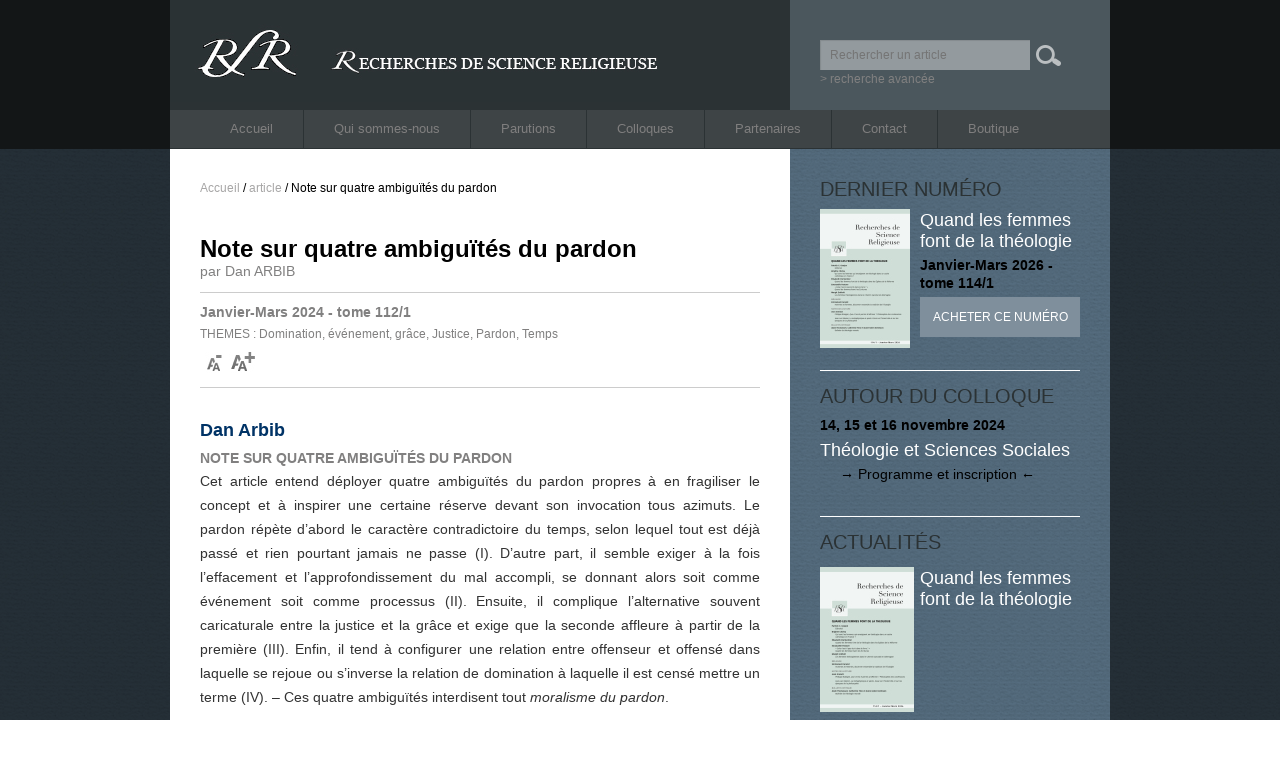

--- FILE ---
content_type: text/html; charset=UTF-8
request_url: http://www.revue-rsr.com/article/note-sur-quatre-ambiguites-du-pardon/
body_size: 5774
content:
<!DOCTYPE html>
<html lang="fr-FR">
<head>
<meta charset="UTF-8" />
<title>Note sur quatre ambiguïtés du pardon | RSR &#8211; Recherches de Science Religieuse</title>
<link rel="profile" href="http://gmpg.org/xfn/11" />
<link rel="stylesheet" type="text/css" media="all" href="http://www.revue-rsr.com/wp-content/themes/twentyten-child/style.css" />
<link rel="pingback" href="http://www.revue-rsr.com/xmlrpc.php" />
<link rel="alternate" type="application/rss+xml" title="RSR - Recherches de Science Religieuse &raquo; Flux" href="http://www.revue-rsr.com/feed/" />
<link rel="alternate" type="application/rss+xml" title="RSR - Recherches de Science Religieuse &raquo; Flux des commentaires" href="http://www.revue-rsr.com/comments/feed/" />
<link rel='stylesheet' id='contact-form-7-css'  href='http://www.revue-rsr.com/wp-content/plugins/contact-form-7/includes/css/styles.css?ver=4.0.2' type='text/css' media='all' />
<link rel='stylesheet' id='wp-pagenavi-css'  href='http://www.revue-rsr.com/wp-content/plugins/wp-pagenavi/pagenavi-css.css?ver=2.70' type='text/css' media='all' />
<link rel='stylesheet' id='advanced-responsive-video-embedder-plugin-styles-css'  href='http://www.revue-rsr.com/wp-content/plugins/advanced-responsive-video-embedder/public/assets/css/public.css?ver=5.1.1' type='text/css' media='all' />
<link rel='stylesheet' id='mediaelementjs-styles-css'  href='http://www.revue-rsr.com/wp-content/plugins/media-element-html5-video-and-audio-player/mediaelement/mediaelementplayer.css?ver=4.0.38' type='text/css' media='all' />
<script type='text/javascript' src='http://www.revue-rsr.com/wp-includes/js/jquery/jquery.js?ver=1.11.1'></script>
<script type='text/javascript' src='http://www.revue-rsr.com/wp-includes/js/jquery/jquery-migrate.min.js?ver=1.2.1'></script>
<script type='text/javascript' src='http://www.revue-rsr.com/wp-content/plugins/media-element-html5-video-and-audio-player/mediaelement/mediaelement-and-player.min.js?ver=2.1.3'></script>
<link rel="EditURI" type="application/rsd+xml" title="RSD" href="http://www.revue-rsr.com/xmlrpc.php?rsd" />
<link rel="wlwmanifest" type="application/wlwmanifest+xml" href="http://www.revue-rsr.com/wp-includes/wlwmanifest.xml" /> 
<link rel='prev' title='La miséricorde qui rend justice : une perspective thomiste' href='http://www.revue-rsr.com/article/la-misericorde-qui-rend-justice-une-perspective-thomiste/' />
<link rel='next' title='Aspects cliniques de l’irréparable en matière d’agressions sexuelles' href='http://www.revue-rsr.com/article/aspects-cliniques-de-lirreparable-en-matiere-dagressions-sexuelles/' />
<meta name="generator" content="WordPress 4.0.38" />
<link rel='canonical' href='http://www.revue-rsr.com/article/note-sur-quatre-ambiguites-du-pardon/' />
<link rel='shortlink' href='http://www.revue-rsr.com/?p=14013' />
<style type="text/css">.arve-thumb-wrapper { max-width: 300px; }.arve-normal-wrapper.alignleft, .arve-normal-wrapper.alignright, .arve-normal-wrapper.aligncenter { max-width: 400px; }</style>
<script type="text/javascript" src="http://www.revue-rsr.com/wp-content/themes/twentyten-child/js/global.js"></script>
<script>
  (function(i,s,o,g,r,a,m){i['GoogleAnalyticsObject']=r;i[r]=i[r]||function(){
  (i[r].q=i[r].q||[]).push(arguments)},i[r].l=1*new Date();a=s.createElement(o),
  m=s.getElementsByTagName(o)[0];a.async=1;a.src=g;m.parentNode.insertBefore(a,m)
  })(window,document,'script','//www.google-analytics.com/analytics.js','ga');

  ga('create', 'UA-47933100-1', 'revue-rsr.com');
  ga('send', 'pageview');

</script>

</head>

<body class="single single-post postid-14013 single-format-standard">
<div id="wrapperHeader">
	<div id="header">
		<div id="masthead">
			<div id="branding" role="banner">
										<div id="logo"><a href="/"><img src="http://www.revue-rsr.com/wp-content/uploads/2013/09/logo2.jpg" width="490" height="102" alt="" /></a></div>
						
										<div id="recherche">
						<form method="get" id="searchform" action="http://www.revue-rsr.com/">
		<input type="text" class="field" name="s" id="s" placeholder="Rechercher un article" value="" onfocus="" onblur=""/>


		<input type="submit" class="submit" name="submit" id="searchsubmit" value="" />
	</form>
	<p>
	<a href="http://www.revue-rsr.com/recherche-avancee/">> recherche avancée</a>
	</p>					</div>
					
					
			</div><!-- #branding -->

			<div id="access" role="navigation">
			  				<div class="skip-link screen-reader-text"><a href="#content" title="Aller au contenu">Aller au contenu</a></div>
								<div class="menu-header"><ul id="menu-top" class="menu"><li id="menu-item-11" class="menu-item menu-item-type-post_type menu-item-object-page menu-item-11"><a href="http://www.revue-rsr.com/">Accueil</a></li>
<li id="menu-item-41" class="menu-item menu-item-type-post_type menu-item-object-page menu-item-41"><a href="http://www.revue-rsr.com/qui-sommes-nous/ligne-editoriale/">Qui sommes-nous</a></li>
<li id="menu-item-67" class="menu-item menu-item-type-taxonomy menu-item-object-category menu-item-67"><a href="http://www.revue-rsr.com/parution/">Parutions</a></li>
<li id="menu-item-79" class="menu-item menu-item-type-taxonomy menu-item-object-category menu-item-79"><a href="http://www.revue-rsr.com/colloque/">Colloques</a></li>
<li id="menu-item-37" class="menu-item menu-item-type-post_type menu-item-object-page menu-item-37"><a href="http://www.revue-rsr.com/partenaires/">Partenaires</a></li>
<li id="menu-item-35" class="menu-item menu-item-type-post_type menu-item-object-page menu-item-35"><a href="http://www.revue-rsr.com/contact/">Contact</a></li>
<li id="menu-item-2522" class="menu-item menu-item-type-post_type menu-item-object-page menu-item-2522"><a href="http://www.revue-rsr.com/abonnement/">Boutique</a></li>
</ul></div>			</div><!-- #access -->
		</div><!-- #masthead -->
	</div><!-- #header -->
</div> <!-- #wrapperHeader-->
<div id="wrapper" class="hfeed">
	

	<div id="main">

		<div id="container">
			<div id="ariane"><span><a title="RSR - Recherches de Science Religieuse" href="http://www.revue-rsr.com" >Accueil</a></span> / <span typeof="v:Breadcrumb"><a href="http://www.revue-rsr.com/article/" title="Voir tous les articles de article" rel="v:url" property="v:title">article</a></span> / Note sur quatre ambiguïtés du pardon			</div>

			<div id="content" role="main" class="no-background no-shadowbox" >
		
			

				
				<div id="post-14013" class="post-14013 post type-post status-publish format-standard hentry category-article tag-domination tag-evenement tag-grace tag-justice tag-pardon tag-temps">
					<h1 class="entry-title">Note sur quatre ambiguïtés du pardon</h1>
					<div class="custum-fields">
						<h2></h2>
						<h3><a href="/?s=&numero=&tag_event=&auteur=13997&submit=valider">par Dan ARBIB</a></h3><div class="theme"><h4><a href="http://www.revue-rsr.com/actualite/pardon-et-justice-de-dieu-dans-lombre-des-abus-en-eglise/">Janvier-Mars 2024 - tome 112/1</a></h4>THEMES : <a href="http://www.revue-rsr.com/tag/domination/" rel="tag">Domination</a>, <a href="http://www.revue-rsr.com/tag/evenement/" rel="tag">événement</a>, <a href="http://www.revue-rsr.com/tag/grace/" rel="tag">grâce</a>, <a href="http://www.revue-rsr.com/tag/justice/" rel="tag">Justice</a>, <a href="http://www.revue-rsr.com/tag/pardon/" rel="tag">Pardon</a>, <a href="http://www.revue-rsr.com/tag/temps/" rel="tag">Temps</a>	<div id="share">
		<!-- AddThis Button BEGIN -->
		<div class="addthis_toolbox addthis_default_style addthis_16x16_style">
		<a class="addthis_button_facebook"></a>
		<a class="addthis_button_twitter"></a>
		<a class="addthis_button_google_plusone_share"></a>
		<a class="addthis_button_email"></a>
		<a class="addthis_button_print"></a>
		</div>
		<script type="text/javascript">
		var addthis_config = {"data_track_addressbar":false};
		var addthis_share =
				{
					"url":'http://www.revue-rsr.com/article/note-sur-quatre-ambiguites-du-pardon/',
					"title":'Note sur quatre ambiguites du pardon1'
				}
		</script>
		<script type="text/javascript" src="//s7.addthis.com/js/300/addthis_widget.js#pubid=ra-524ab8050cd5cc24"></script>
		<!-- AddThis Button END -->
		<div id="buttonFont">
		<img class="fontmoins" alt="Diminuer la taille" src="http://www.revue-rsr.com/wp-content/themes/twentyten-child/img/font_moins.jpg">
		<img class="fontplus" alt="Augmenter la taille" src="http://www.revue-rsr.com/wp-content/themes/twentyten-child/img/font_plus.jpg">
		</div>
	</div>
	
	</div>					</div>
					<div class="entry-content">
						<h2><span style="color: #003366;"><a style="color: #003366;" title="Dan ARBIB" href="http://www.revue-rsr.com/auteur/dan-arbib/">Dan Arbib</a></span></h2>
<h4><strong>Note sur quatre ambiguïtés du pardon</strong></h4>
<p style="text-align: justify;">Cet article entend déployer quatre ambiguïtés du pardon propres à en fragiliser le concept et à inspirer une certaine réserve devant son invocation tous azimuts. Le pardon répète d’abord le caractère contradictoire du temps, selon lequel tout est déjà passé et rien pourtant jamais ne passe (I). D’autre part, il semble exiger à la fois l’effacement et l’approfondissement du mal accompli, se donnant alors soit comme événement soit comme processus (II). Ensuite, il complique l’alternative souvent caricaturale entre la justice et la grâce et exige que la seconde affleure à partir de la première (III). Enfin, il tend à configurer une relation entre offenseur et offensé dans laquelle se rejoue ou s’inverse la relation de domination à laquelle il est censé mettre un terme (IV). – Ces quatre ambiguïtés interdisent tout <em>moralisme du pardon</em>.</p>
<h4><strong><em>Note on four ambiguities of pardon</em> </strong></h4>
<p style="text-align: justify;"><em>This article will set out four ambiguities in pardon that may render the concept more fragile and create reservations about using it anywhere and everywhere. Firstly, pardon repeats the contradictory character of time, according to which everything has already passed and nothing ever truly passes (I). On the other hand, it appears to demand both the erasure and the deepening of the evil committed, thus seen as an event or as a process (II). Further more, it often complexifies the caricatural alternative between justice and grace and demands that the latter arise from the former (III). Finally, it tends to set out a relation between the offender and the person offended in which the relation of domination it is supposed to end is replayed or reversed (IV). &#8211; These four ambiguities eliminate all moralism of pardon.</em></p>
<p style="text-align: justify;"><a href="https://www.cairn.info/revue-recherches-de-science-religieuse-2024-1.htm">lire l&rsquo;article sur Cairn</a></p>
											</div><!-- .entry-content -->


					
				</div><!-- #post-## -->
								<div id="nav-below" class="navigation">
					 
									</div><!-- #nav-below -->
								<div id="comments">
					<div class="comment-respond" >
						<h3 class="titleSection">Vous souhaitez lire l'article dans son intégralité</h3>
						
<div class="leftbloc mire">
	<br/>
	<h4>Vous êtes abonné à RSR</h4>
	<p class="red">En préparation</p>
	<!-- // en attente de CAIRN
	
	<p>Entrez dans le champ ci dessous votre code abonné : </p>
    <form action="" method="post" name="cairnform" onsubmit="return false;">
        <input type="hidden" name="artId" value="RSR_https://www.cairn.info/revue-recherches-de-science-religieuse-2024-1.htm_0063" />
        <input type="text" id="textfield_mire" value="Code abonné" name="code" onclick="javascript:document.getElementById('textfield_mire').value=''"  />
        <input id="CairnValid" type="submit" name="envoi" onclick="cairn()" value="valider" class="right" />
    </form>	
    <br/>
	<p class="small"><a href="/contact/">> Vous avez oublié votre code abonné ?</a></p>
	<br/>
	!-->
    <h4>Si vous n'êtes pas abonné à RSR</h4>
	<p><a target="_blank" href="http://www.e-centresevres.com/PBSCCatalog.asp?CatID=1002982">> abonnez-vous en ligne et téléchargez gratuitement toutes les archives</a></p>
	<br/>
	<p><a target="_blank" href="http://www.e-centresevres.com/PBSCCatalog.asp?CatID=1009140">> ou achetez le numéro concerné pour le recevoir à domicile</a></p>
	<br/>
	<p><a target="_blank" href="http://www.cairn.info/resume.php?ID_ARTICLE=RSR_https://www.cairn.info/revue-recherches-de-science-religieuse-2024-1.htm_0063">> ou téléchargez immédiatement l'article (3 TTC ou gratuit si l'article a plus de 5 ans de parution)</a></p>
</div>

<script>
function cairn(){
	var code = document.cairnform.code.value;
	var artId = document.cairnform.artId.value;
	if (code=="code abonné" || code==""){
	alert("Vous devez d'abord saisir votre numéro d'abonné !");
	}else{
	url='http://www.cairn.info/ident.php?ID_REVUE=RSR&ID_EDIT=CLAE&LID='+code+'&ID_ARTICLE='+artId;
	window.open(url);
	}
} 
</script>					</div><!-- #respond -->
								
				</div>
				
			
			


			</div><!-- #content -->
		</div><!-- #container -->

	<div id="primary" class="widget-area" role="complementary">
		<div class="item">
			<h1>Dernier numéro</h1>
			<div class="left"><a href="http://www.revue-rsr.com/actualite/quand-les-femmes-font-de-la-theologie/"><img " src="http://www.revue-rsr.com/wp-content/uploads/2026/01/RSR-COUV114-1-Large-90x139.jpg" alt="Quand les femmes font de la théologie"/></a></div><div class="right">	<h2><a href="http://www.revue-rsr.com/actualite/quand-les-femmes-font-de-la-theologie/" class="blanc">Quand les femmes font de la théologie</a></h2><h3><a href="http://www.revue-rsr.com/actualite/quand-les-femmes-font-de-la-theologie/">Janvier-Mars 2026 - tome 114/1</a></h3><p><a class="button-link" href="https://www.loyolaparis.fr/publication/quand-les-femmes-font-de-la-theologie/" target="_blank">Acheter ce numéro</a></p></div>			
			
		</div>
		<div class="item">
			<h1>Autour du colloque</h1>
			<h3><a href="http://www.revue-rsr.com/colloque/theologie-et-sciences-sociales/">14, 15 et 16 novembre 2024</a></h3>	<h2><a href="http://www.revue-rsr.com/colloque/theologie-et-sciences-sociales/" class="blanc">Théologie et Sciences Sociales</a></h2><p><a href="http://www.revue-rsr.com/colloque/theologie-et-sciences-sociales/" class="noir">     → Programme et inscription ←</a></p>		</div>
		<div class="actualite">
			<h1>Actualités</h1>
			<div class="item">	<h3><a href="http://www.revue-rsr.com/actualite/quand-les-femmes-font-de-la-theologie/"></a></h3>	<div class="left"><a class="image_link" href="http://www.revue-rsr.com/actualite/quand-les-femmes-font-de-la-theologie/"><img " src="http://www.revue-rsr.com/wp-content/uploads/2026/01/RSR-COUV114-1-Large-94x145.jpg" alt=""/></a>	</div>	<div class="right">		<h2><a href="http://www.revue-rsr.com/actualite/quand-les-femmes-font-de-la-theologie/" class="blanc">Quand les femmes font de la théologie</a></h2>	</div>	<p class="clear-both"><a href="" class="noir"></a></p></div><div class="item border-no">	<h3><a href="http://www.revue-rsr.com/actualite/trenouveau-des-theologies-africaines/"></a></h3>	<div class="left"><a class="image_link" href="http://www.revue-rsr.com/actualite/trenouveau-des-theologies-africaines/"><img " src="http://www.revue-rsr.com/wp-content/uploads/2025/10/RSR-COUV113-4-Large-94x145.jpg" alt=""/></a>	</div>	<div class="right">		<h2><a href="http://www.revue-rsr.com/actualite/trenouveau-des-theologies-africaines/" class="blanc">Renouveau des théologies africaines</a></h2>	</div>	<p class="clear-both"><a href="" class="noir"></a></p></div>			<div class="item border-no">
				<p><a class="button-link" href="http://www.revue-rsr.com/actualite/">Toutes les actualités</a></p>
			</div>
		</div>
	</div>

	</div><!-- #main -->

	

</div><!-- #wrapper -->
<div id="wrapperFooter">
<div id="footer" role="contentinfo">
		<div id="colophon">


			<div id="site-info">
				<a href="http://www.revue-rsr.com/" title="RSR &#8211; Recherches de Science Religieuse" rel="home">
					RSR &#8211; Recherches de Science Religieuse - Revue éditée par le Centre Sevres </a>- <a href="mailto:r.s.r@wanadoo.fr">r.s.r@wanadoo.fr</a>
				
			</div><!-- #site-info -->
							<div class="menu-footer"><ul id="menu-pied-de-pages" class="menu"><li id="menu-item-83" class="menu-item menu-item-type-post_type menu-item-object-page menu-item-83"><a href="http://www.revue-rsr.com/">Accueil</a></li>
<li id="menu-item-84" class="menu-item menu-item-type-post_type menu-item-object-page menu-item-84"><a href="http://www.revue-rsr.com/qui-sommes-nous/">Qui sommes-nous</a></li>
<li id="menu-item-85" class="menu-item menu-item-type-post_type menu-item-object-page menu-item-85"><a href="http://www.revue-rsr.com/parutions/">Parutions</a></li>
<li id="menu-item-86" class="menu-item menu-item-type-post_type menu-item-object-page menu-item-86"><a href="http://www.revue-rsr.com/partenaires/">Partenaires</a></li>
<li id="menu-item-87" class="menu-item menu-item-type-post_type menu-item-object-page menu-item-87"><a href="http://www.revue-rsr.com/colloques/">Colloques</a></li>
<li id="menu-item-88" class="menu-item menu-item-type-post_type menu-item-object-page menu-item-88"><a href="http://www.revue-rsr.com/contact/">Contact</a></li>
<li id="menu-item-89" class="menu-item menu-item-type-post_type menu-item-object-page menu-item-89"><a href="http://www.revue-rsr.com/abonnement/">Boutique</a></li>
<li id="menu-item-92" class="menu-item menu-item-type-post_type menu-item-object-page menu-item-92"><a href="http://www.revue-rsr.com/mentions-legales/">Mentions légales</a></li>
</ul></div>
		</div><!-- #colophon -->
	</div><!-- #footer -->
</div><!-- #wrapperFooter -->
<script>
jQuery.noConflict();
jQuery(document).ready(function() {
	jQuery(".fontplus").click(function() {
		jQuery(".entry-content *").upFont();
		jQuery(".entry-content").upFont();
		})
	jQuery(".fontmoins").click(function() {
		jQuery(".entry-content *").downFont();
		jQuery(".entry-content").downFont();
	})
	

});
</script>


<script type='text/javascript' src='http://www.revue-rsr.com/wp-content/plugins/contact-form-7/includes/js/jquery.form.min.js?ver=3.51.0-2014.06.20'></script>
<script type='text/javascript'>
/* <![CDATA[ */
var _wpcf7 = {"loaderUrl":"http:\/\/www.revue-rsr.com\/wp-content\/plugins\/contact-form-7\/images\/ajax-loader.gif","sending":"Envoi en cours ..."};
/* ]]> */
</script>
<script type='text/javascript' src='http://www.revue-rsr.com/wp-content/plugins/contact-form-7/includes/js/scripts.js?ver=4.0.2'></script>
</body>
</html>
